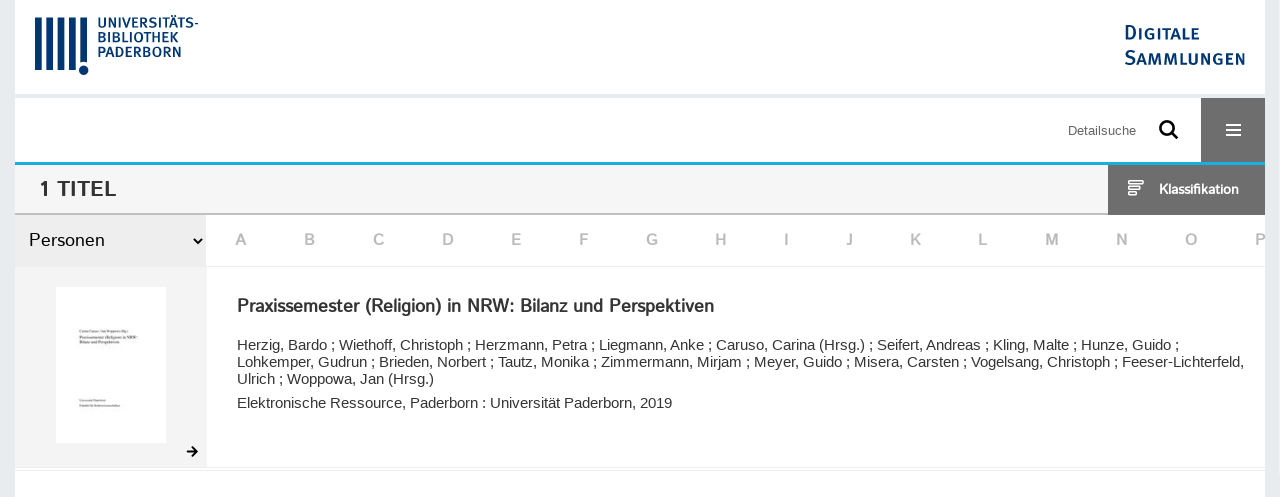

--- FILE ---
content_type: image/svg+xml
request_url: https://digital.ub.uni-paderborn.de/ubpbmain/domainimage/svg/icon-arrow-right-b.svg
body_size: 299
content:
<svg width="44" height="44" viewBox="0 0 44 44" fill="none" xmlns="http://www.w3.org/2000/svg">
<g clip-path="url(#clip0)">
<path d="M21.5376 26.1426L22.0826 26.6876C22.3134 26.9184 22.6866 26.9184 22.9149 26.6876L27.6876 21.9174C27.9184 21.6866 27.9184 21.3134 27.6876 21.0851L22.9149 16.3124C22.6841 16.0816 22.311 16.0816 22.0826 16.3124L21.5376 16.8574C21.3044 17.0907 21.3093 17.4712 21.5474 17.6995L24.5058 20.518L17.4499 20.518C17.1234 20.518 16.8607 20.7807 16.8607 21.1072L16.8607 21.8928C16.8607 22.2193 17.1234 22.482 17.4499 22.482L24.5058 22.482L21.5474 25.3005C21.3068 25.5288 21.3019 25.9093 21.5376 26.1426V26.1426Z" fill="black"/>
</g>
<defs>
<clipPath id="clip0">
<rect width="44" height="44" fill="white"/>
</clipPath>
</defs>
</svg>
